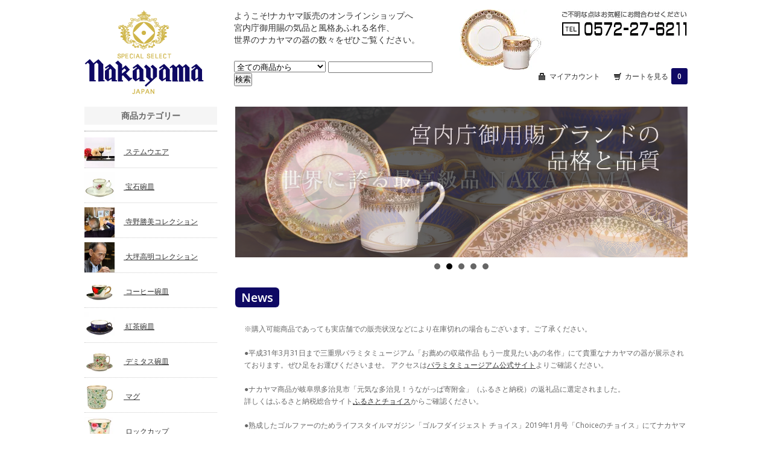

--- FILE ---
content_type: text/html; charset=EUC-JP
request_url: http://shop-nakayama-h.com/
body_size: 6867
content:
<!DOCTYPE html PUBLIC "-//W3C//DTD XHTML 1.0 Transitional//EN" "http://www.w3.org/TR/xhtml1/DTD/xhtml1-transitional.dtd">
<html xmlns:og="http://ogp.me/ns#" xmlns:fb="http://www.facebook.com/2008/fbml" xmlns:mixi="http://mixi-platform.com/ns#" xmlns="http://www.w3.org/1999/xhtml" xml:lang="ja" lang="ja" dir="ltr">
<head>
<meta http-equiv="content-type" content="text/html; charset=euc-jp" />
<meta http-equiv="X-UA-Compatible" content="IE=edge,chrome=1" />
<title>ナカヤマ販売オンラインショップ</title>
<meta name="Keywords" content="ナカヤマ,中山保夫,大坪高明,nakayama" />
<meta name="Description" content="株式会社ナカヤマ販売のオンラインショップです。" />
<meta name="Author" content="" />
<meta name="Copyright" content="ナカヤマ販売" />
<meta http-equiv="content-style-type" content="text/css" />
<meta http-equiv="content-script-type" content="text/javascript" />
<link rel="stylesheet" href="https://img20.shop-pro.jp/PA01320/761/css/1/index.css?cmsp_timestamp=20200108175631" type="text/css" />
<link rel="stylesheet" href="https://img20.shop-pro.jp/PA01320/761/css/1/top.css?cmsp_timestamp=20200108175631" type="text/css" />

<meta name="google-site-verification" content="test" />
<link rel="alternate" type="application/rss+xml" title="rss" href="http://shop-nakayama-h.com/?mode=rss" />
<link rel="shortcut icon" href="https://img20.shop-pro.jp/PA01320/761/favicon.ico?cmsp_timestamp=20240527112836" />
<script type="text/javascript" src="//ajax.googleapis.com/ajax/libs/jquery/1.7.2/jquery.min.js" ></script>
<meta property="og:title" content="ナカヤマ販売オンラインショップ" />
<meta property="og:description" content="株式会社ナカヤマ販売のオンラインショップです。" />
<meta property="og:url" content="http://shop-nakayama-h.com" />
<meta property="og:site_name" content="ナカヤマ販売オンラインショップ" />
<script>
  (function(i,s,o,g,r,a,m){i['GoogleAnalyticsObject']=r;i[r]=i[r]||function(){
  (i[r].q=i[r].q||[]).push(arguments)},i[r].l=1*new Date();a=s.createElement(o),
  m=s.getElementsByTagName(o)[0];a.async=1;a.src=g;m.parentNode.insertBefore(a,m)
  })(window,document,'script','//www.google-analytics.com/analytics.js','ga');

  ga('create', 'UA-23587887-4', 'auto');
  ga('send', 'pageview');

</script>
<script>
  var Colorme = {"page":"top","shop":{"account_id":"PA01320761","title":"\u30ca\u30ab\u30e4\u30de\u8ca9\u58f2\u30aa\u30f3\u30e9\u30a4\u30f3\u30b7\u30e7\u30c3\u30d7"},"basket":{"total_price":0,"items":[]},"customer":{"id":null}};

  (function() {
    function insertScriptTags() {
      var scriptTagDetails = [];
      var entry = document.getElementsByTagName('script')[0];

      scriptTagDetails.forEach(function(tagDetail) {
        var script = document.createElement('script');

        script.type = 'text/javascript';
        script.src = tagDetail.src;
        script.async = true;

        if( tagDetail.integrity ) {
          script.integrity = tagDetail.integrity;
          script.setAttribute('crossorigin', 'anonymous');
        }

        entry.parentNode.insertBefore(script, entry);
      })
    }

    window.addEventListener('load', insertScriptTags, false);
  })();
</script>
<script async src="https://zen.one/analytics.js"></script>
</head>
<body>
<meta name="colorme-acc-payload" content="?st=1&pt=10001&ut=0&at=PA01320761&v=20251208052733&re=&cn=0c5594b473185238392a0c61488d0117" width="1" height="1" alt="" /><script>!function(){"use strict";Array.prototype.slice.call(document.getElementsByTagName("script")).filter((function(t){return t.src&&t.src.match(new RegExp("dist/acc-track.js$"))})).forEach((function(t){return document.body.removeChild(t)})),function t(c){var r=arguments.length>1&&void 0!==arguments[1]?arguments[1]:0;if(!(r>=c.length)){var e=document.createElement("script");e.onerror=function(){return t(c,r+1)},e.src="https://"+c[r]+"/dist/acc-track.js?rev=3",document.body.appendChild(e)}}(["acclog001.shop-pro.jp","acclog002.shop-pro.jp"])}();</script><link href="https://fonts.googleapis.com/css?family=Open+Sans:400italic,600italic,400,600" rel="stylesheet" type="text/css" />

<div id="container">

  
  <div id="header">
    <div class="header_link">
      <ul>
        
        <li class="view_cart"><a href="https://nakayama-h.shop-pro.jp/cart/proxy/basket?shop_id=PA01320761&shop_domain=shop-nakayama-h.com"><i class="cart"></i>カートを見る<span class="count">0</span></a></li>
<li class="my_account"><a href="http://shop-nakayama-h.com/?mode=myaccount"><i class="account"></i>マイアカウント</a></li>
      </ul>
    </div>

  

    <h1 class="logo"><a style="float:left;" href="http://nakayama-h.shop-pro.jp/"><img src="https://img20.shop-pro.jp/PA01320/761/PA01320761.png?cmsp_timestamp=20240527112836" alt="ナカヤマ販売オンラインショップ" /></a>

  
    <div class="search">
<p style="margin-bottom:25px;line-hight:1.7em;color:#333;">ようこそ!ナカヤマ販売のオンラインショップへ
	<br>宮内庁御用賜の気品と風格あふれる名作、
<br>世界のナカヤマの器の数々をぜひご覧ください。</p>
      <form action="http://shop-nakayama-h.com/" method="GET" id="search">
        <input type="hidden" name="mode" value="srh" />
        <select name="cid">
          <option value="">全ての商品から</option>
                    <option value="1957405,0">コーヒー碗皿</option>
                    <option value="1957566,0">紅茶碗皿</option>
                    <option value="1957568,0">デミタス碗皿</option>
                    <option value="1957520,0">マグ</option>
                    <option value="1957462,0">ロックカップ</option>
                    <option value="2141597,0">金腐らし</option>
                    <option value="2724543,0">黄金</option>
                    <option value="1957461,0">ワインカップ</option>
                    <option value="1957519,0">カクテルグラス</option>
                    <option value="1960024,0">シャンパングラス</option>
                    <option value="2208393,0">湯呑</option>
                    <option value="2208401,0">酒器</option>
                    <option value="2277128,0">絵タイル</option>
                    <option value="1958059,0">ゴブレット</option>
                    <option value="1962998,0">デザートカップ</option>
                    <option value="1957521,0">トレー</option>
                    <option value="2277118,0">プレート・ボウル</option>
                    <option value="2207818,0">ポット･土瓶･急須</option>
                    <option value="2207950,0">シュガー・クリーマー</option>
                    <option value="2207835,0">蓋物</option>
                    <option value="2207784,0">花器</option>
                    <option value="2277064,0">大皿・飾り皿</option>
                    <option value="1957518,0">その他</option>
                  </select>
        <input type="text" name="keyword">
        <input type="submit" value="検索" />
      </form>
    </div>
    


<div style="float:right;width:420px;"><img style="float:right;" src="https://img20.shop-pro.jp/PA01320/761/etc/hedder_tel2.jpg?cmsp_timestamp=20190118113854"></div>
</h1>
  </div>
  

  
  <div id="main">






<div style="width:750px;height:300px;">
<div class="slider">
<link rel="stylesheet" type="text/css" href="./js/jquery.bxslider/jquery.bxslider.css">
<script src="./js/jquery.bxslider/jquery.bxslider.min.js"></script>
<div id="slider">
  <div><img src="https://img20.shop-pro.jp/PA01320/761/slideshow/slideshow_img_1a8bfc.jpg?cmsp_timestamp=20190118112330" alt="" title="" /></div>
  <div><img src="https://img20.shop-pro.jp/PA01320/761/slideshow/slideshow_img_55d3e0.png?cmsp_timestamp=20181115100317" alt="" title="" /></div>
  <div><a href="http://shop-nakayama-h.com/?mode=grp&gid=1147519"><img src="https://img20.shop-pro.jp/PA01320/761/slideshow/slideshow_img_0cf11b.png?cmsp_timestamp=20180611112049" alt="" title="" /></a></div>
  <div><a href="http://shop-nakayama-h.com/?mode=cate&cbid=1957405&csid=0"><img src="https://img20.shop-pro.jp/PA01320/761/slideshow/slideshow_img3.png?cmsp_timestamp=20150528181746" alt="" title="" /></a></div>
  <div><a href="http://shop-nakayama-h.com/?mode=grp&gid=1146386"><img src="https://img20.shop-pro.jp/PA01320/761/slideshow/slideshow_img1.png?cmsp_timestamp=20150528162528" alt="" title="" /></a></div>
</div>
<style>
  .bx-wrapper .bx-pager {
    padding-top: 10px;
    bottom: -20px;
  }
  .bx-wrapper {
    margin-bottom: 30px;
  }
</style>

</div>
<script type="text/javascript">
//<![CDATA[
$(function(){
  $('#slider').bxSlider({
    auto: true,
    pause: 4000,
    speed: 5000,
    controls: false,
    captions: false,
    mode: 'fade'
  });
});
//]]>
</script>

</div>




  
  <div class="box" id="box_news">
    <h3 id="newsh3">News</h3>
    <p class="newp">※購入可能商品であっても実店舗での販売状況などにより在庫切れの場合もございます。ご了承ください。<br>
<br>


●平成31年3月31日まで三重県パラミタミュージアム「お薦めの収蔵作品 もう一度見たいあの名作」にて貴重なナカヤマの器が展示されております。ぜひ足をお運びくださいませ。 アクセスは<a href="http://www.paramitamuseum.com/info/access.html" target="_blank">パラミタミュージアム公式サイト</a>よりご確認ください。<br><br>
●ナカヤマ商品が岐阜県多治見市「元気な多治見！うながっぱ寄附金」（ふるさと納税）の返礼品に選定されました。<br>
詳しくはふるさと納税総合サイト<a href="https://www.furusato-tax.jp/search?q=%E3%83%8A%E3%82%AB%E3%83%A4%E3%83%9E&header=1&target=1" target="_blank">ふるさとチョイス</a>からご確認ください。<br><br>
●熟成したゴルファーのためライフスタイルマガジン「ゴルフダイジェスト チョイス」2019年1月号「Choiceのチョイス」にてナカヤマの商品が特集されました。</p>
  </div>



  <div class="box" id="box_recommend">
    <h3>NAKAYAMAおすすめ商品</h3>
        <div class="item_box">
        
        <div class="item_photo">
                        <a href="?pid=90413455"><img src="https://img20.shop-pro.jp/PA01320/761/product/90413455_th.jpg?cmsp_timestamp=20150602114953" class="item" /></a><br />
                    </div>
        <div class="item_detail">
            
            <p class="item_name">
                <a href="?pid=90413455">デザートカップ 花 ピンク</a><br />
            </p>
            <p class="item_price">
                
                                
                38,000円(税込41,800円)<br />
                                <span class="sold_out">SOLD OUT</span>            </p>
        </div>
    </div>
    
            <div class="item_box">
        
        <div class="item_photo">
                        <a href="?pid=90413525"><img src="https://img20.shop-pro.jp/PA01320/761/product/90413525_th.jpg?cmsp_timestamp=20150605210808" class="item" /></a><br />
                    </div>
        <div class="item_detail">
            
            <p class="item_name">
                <a href="?pid=90413525">サンドイッチトレー 富士 ブルー</a><br />
            </p>
            <p class="item_price">
                
                                
                55,000円(税込60,500円)<br />
                                            </p>
        </div>
    </div>
    
            <div class="item_box">
        
        <div class="item_photo">
                        <a href="?pid=90427656"><img src="https://img20.shop-pro.jp/PA01320/761/product/90427656_th.jpg?cmsp_timestamp=20150601235422" class="item" /></a><br />
                    </div>
        <div class="item_detail">
            
            <p class="item_name">
                <a href="?pid=90427656">ピンクゴールドコーヒー碗皿</a><br />
            </p>
            <p class="item_price">
                
                                
                12,000円(税込13,200円)<br />
                                <span class="sold_out">SOLD OUT</span>            </p>
        </div>
    </div>
    
            <br style="clear:both;" />
            <div class="item_box">
        
        <div class="item_photo">
                        <a href="?pid=90431116"><img src="https://img20.shop-pro.jp/PA01320/761/product/90431116_th.jpg?cmsp_timestamp=20150602123913" class="item" /></a><br />
                    </div>
        <div class="item_detail">
            
            <p class="item_name">
                <a href="?pid=90431116">ホワイトゴールド コーヒー碗皿</a><br />
            </p>
            <p class="item_price">
                
                                
                12,000円(税込13,200円)<br />
                                            </p>
        </div>
    </div>
    
            <div class="item_box">
        
        <div class="item_photo">
                        <a href="?pid=90431160"><img src="https://img20.shop-pro.jp/PA01320/761/product/90431160_th.jpg?cmsp_timestamp=20150602123756" class="item" /></a><br />
                    </div>
        <div class="item_detail">
            
            <p class="item_name">
                <a href="?pid=90431160">エメラルドゴールド コーヒー碗皿</a><br />
            </p>
            <p class="item_price">
                
                                
                12,000円(税込13,200円)<br />
                                            </p>
        </div>
    </div>
    
            <div class="item_box">
        
        <div class="item_photo">
                        <a href="?pid=91789207"><img src="https://img20.shop-pro.jp/PA01320/761/product/91789207_th.jpg?cmsp_timestamp=20160824104044" class="item" /></a><br />
                    </div>
        <div class="item_detail">
            
            <p class="item_name">
                <a href="?pid=91789207">ドレイプ紅茶碗皿</a><br />
            </p>
            <p class="item_price">
                
                                
                8,000円(税込8,800円)<br />
                                            </p>
        </div>
    </div>
    
            <br style="clear:both;" />
  </div>




  <div class="box" id="box_sellers">
      <h3>Best sellers</h3>
            <div class="item_box">
          
          <div class="item_photo">
                            <a href="?pid=90529656"><img src="https://img20.shop-pro.jp/PA01320/761/product/90529656_th.jpg?cmsp_timestamp=20250814170045" class="item" /></a><br />
                        </div>
          <div class="item_detail">
              
              <p class="item_name">
                  <a href="?pid=90529656">スワン・ダイヤスタイル ペア コーヒー碗皿</a>
              </p>
              <p class="item_price">
                  
                                    
                  35,000円(税込38,500円)<br />
                                    <span class="sold_out">SOLD OUT</span>              </p>
          </div>
      </div>
      
                  <br style="clear:both;" />
  </div>



    
  <div class="box" id="box_recentlychecked">
  <h3>最近チェックした商品</h3>
      </div>
    
    </div>
  


<div id="side">

<!--
   //-->

  
  <div class="box" id="box_category">
  <h3>商品カテゴリー</h3>
		  
          <ul id="group-list">     
            <a href="http://shop-nakayama-h.com/?mode=grp&gid=1147519"> <li class="group-list-link"><img src="https://img20.shop-pro.jp/PA01320/761/category/g_1147519.jpg?cmsp_timestamp=20190117145448" />
      ステムウエア</li></a>
            
                     
            <a href="http://shop-nakayama-h.com/?mode=grp&gid=1900264"> <li class="group-list-link"><img src="https://img20.shop-pro.jp/PA01320/761/category/g_1900264.jpg?cmsp_timestamp=20190117145512" />
      宝石碗皿</li></a>
            
                     
            <a href="http://shop-nakayama-h.com/?mode=grp&gid=2102676"> <li class="group-list-link"><img src="https://img20.shop-pro.jp/PA01320/761/category/g_2102676.jpg?cmsp_timestamp=20190912183953" />
      寺野勝美コレクション</li></a>
            
                     
            <a href="http://shop-nakayama-h.com/?mode=grp&gid=1146386"> <li class="group-list-link"><img src="https://img20.shop-pro.jp/PA01320/761/category/g_1146386.png?cmsp_timestamp=20190912183953" />
      大坪高明コレクション</li></a>
            
      </ul>      
  <ul>
  
                
      <a href="http://shop-nakayama-h.com/?mode=cate&cbid=1957405&csid=0" class="cat_name" ><li><img src="https://img20.shop-pro.jp/PA01320/761/category/1957405_0.jpg?cmsp_timestamp=20210427214922" />
     コーヒー碗皿 </li></a>
     
                      
      <a href="http://shop-nakayama-h.com/?mode=cate&cbid=1957566&csid=0" class="cat_name" ><li><img src="https://img20.shop-pro.jp/PA01320/761/category/1957566_0.jpg?cmsp_timestamp=20210427215042" />
     紅茶碗皿 </li></a>
     
                      
      <a href="http://shop-nakayama-h.com/?mode=cate&cbid=1957568&csid=0" class="cat_name" ><li><img src="https://img20.shop-pro.jp/PA01320/761/category/1957568_0.jpg?cmsp_timestamp=20180618111024" />
     デミタス碗皿 </li></a>
     
                      
      <a href="http://shop-nakayama-h.com/?mode=cate&cbid=1957520&csid=0" class="cat_name" ><li><img src="https://img20.shop-pro.jp/PA01320/761/category/1957520_0.jpg?cmsp_timestamp=20210427215042" />
     マグ </li></a>
     
                      
      <a href="http://shop-nakayama-h.com/?mode=cate&cbid=1957462&csid=0" class="cat_name" ><li><img src="https://img20.shop-pro.jp/PA01320/761/category/1957462_0.jpg?cmsp_timestamp=20210427215042" />
     ロックカップ </li></a>
     
                      
      <a href="http://shop-nakayama-h.com/?mode=cate&cbid=2141597&csid=0" class="cat_name" ><li><img src="https://img20.shop-pro.jp/PA01320/761/category/2141597_0.jpg?cmsp_timestamp=20210427215042" />
     金腐らし </li></a>
     
                      
      <a href="http://shop-nakayama-h.com/?mode=cate&cbid=2724543&csid=0" class="cat_name" ><li><img src="https://img20.shop-pro.jp/PA01320/761/category/2724543_0.png?cmsp_timestamp=20210513113926" />
     黄金 </li></a>
     
                      
      <a href="http://shop-nakayama-h.com/?mode=cate&cbid=1957461&csid=0" class="cat_name" ><li><img src="https://img20.shop-pro.jp/PA01320/761/category/1957461_0.jpg?cmsp_timestamp=20210427215259" />
     ワインカップ </li></a>
     
                      
      <a href="http://shop-nakayama-h.com/?mode=cate&cbid=1957519&csid=0" class="cat_name" ><li><img src="https://img20.shop-pro.jp/PA01320/761/category/1957519_0.jpg?cmsp_timestamp=20210427215300" />
     カクテルグラス </li></a>
     
                      
      <a href="http://shop-nakayama-h.com/?mode=cate&cbid=1960024&csid=0" class="cat_name" ><li><img src="https://img20.shop-pro.jp/PA01320/761/category/1960024_0.jpg?cmsp_timestamp=20210427215300" />
     シャンパングラス </li></a>
     
                      
      <a href="http://shop-nakayama-h.com/?mode=cate&cbid=2208393&csid=0" class="cat_name" ><li><img src="https://img20.shop-pro.jp/PA01320/761/category/2208393_0.jpg?cmsp_timestamp=20180618111024" />
     湯呑 </li></a>
     
                      
      <a href="http://shop-nakayama-h.com/?mode=cate&cbid=2208401&csid=0" class="cat_name" ><li><img src="https://img20.shop-pro.jp/PA01320/761/category/2208401_0.jpg?cmsp_timestamp=20210427215300" />
     酒器 </li></a>
     
                      
      <a href="http://shop-nakayama-h.com/?mode=cate&cbid=2277128&csid=0" class="cat_name" ><li><img src="https://img20.shop-pro.jp/PA01320/761/category/2277128_0.jpg?cmsp_timestamp=20210427215300" />
     絵タイル </li></a>
     
                      
      <a href="http://shop-nakayama-h.com/?mode=cate&cbid=1958059&csid=0" class="cat_name" ><li><img src="https://img20.shop-pro.jp/PA01320/761/category/1958059_0.jpg?cmsp_timestamp=20210427215300" />
     ゴブレット </li></a>
     
                      
      <a href="http://shop-nakayama-h.com/?mode=cate&cbid=1962998&csid=0" class="cat_name" ><li><img src="https://img20.shop-pro.jp/PA01320/761/category/1962998_0.jpg?cmsp_timestamp=20210427215300" />
     デザートカップ </li></a>
     
                      
      <a href="http://shop-nakayama-h.com/?mode=cate&cbid=1957521&csid=0" class="cat_name" ><li><img src="https://img20.shop-pro.jp/PA01320/761/category/1957521_0.jpg?cmsp_timestamp=20210427215300" />
     トレー </li></a>
     
                      
      <a href="http://shop-nakayama-h.com/?mode=cate&cbid=2277118&csid=0" class="cat_name" ><li><img src="https://img20.shop-pro.jp/PA01320/761/category/2277118_0.jpg?cmsp_timestamp=20210427215300" />
     プレート・ボウル </li></a>
     
                      
      <a href="http://shop-nakayama-h.com/?mode=cate&cbid=2207818&csid=0" class="cat_name" ><li><img src="https://img20.shop-pro.jp/PA01320/761/category/2207818_0.jpg?cmsp_timestamp=20210427215300" />
     ポット･土瓶･急須 </li></a>
     
                      
      <a href="http://shop-nakayama-h.com/?mode=cate&cbid=2207950&csid=0" class="cat_name" ><li><img src="https://img20.shop-pro.jp/PA01320/761/category/2207950_0.jpg?cmsp_timestamp=20210427215300" />
     シュガー・クリーマー </li></a>
     
                      
      <a href="http://shop-nakayama-h.com/?mode=cate&cbid=2207835&csid=0" class="cat_name" ><li><img src="https://img20.shop-pro.jp/PA01320/761/category/2207835_0.jpg?cmsp_timestamp=20210427215300" />
     蓋物 </li></a>
     
                      
      <a href="http://shop-nakayama-h.com/?mode=cate&cbid=2207784&csid=0" class="cat_name" ><li><img src="https://img20.shop-pro.jp/PA01320/761/category/2207784_0.jpg?cmsp_timestamp=20210427215300" />
     花器 </li></a>
     
                      
      <a href="http://shop-nakayama-h.com/?mode=cate&cbid=2277064&csid=0" class="cat_name" ><li><img src="https://img20.shop-pro.jp/PA01320/761/category/2277064_0.jpg?cmsp_timestamp=20210427215300" />
     大皿・飾り皿 </li></a>
     
                      
      <a href="http://shop-nakayama-h.com/?mode=cate&cbid=1957518&csid=0" class="cat_name" ><li><img src="https://img20.shop-pro.jp/PA01320/761/category/1957518_0.jpg?cmsp_timestamp=20210427215300" />
     その他 </li></a>
     
            <li><a href="http://nakayama-h.shop-pro.jp/?mode=srh&cid=&keyword=">全ての商品</a></li>      
  </ul>
  
          <ul id="group-list">     
            <a href="http://shop-nakayama-h.com/?mode=grp&gid=1147519"> <li class="group-list-link"><img src="https://img20.shop-pro.jp/PA01320/761/category/g_1147519.jpg?cmsp_timestamp=20190117145448" />
      ステムウエア</li></a>
            
                     
            <a href="http://shop-nakayama-h.com/?mode=grp&gid=1900264"> <li class="group-list-link"><img src="https://img20.shop-pro.jp/PA01320/761/category/g_1900264.jpg?cmsp_timestamp=20190117145512" />
      宝石碗皿</li></a>
            
                     
            <a href="http://shop-nakayama-h.com/?mode=grp&gid=2102676"> <li class="group-list-link"><img src="https://img20.shop-pro.jp/PA01320/761/category/g_2102676.jpg?cmsp_timestamp=20190912183953" />
      寺野勝美コレクション</li></a>
            
                     
            <a href="http://shop-nakayama-h.com/?mode=grp&gid=1146386"> <li class="group-list-link"><img src="https://img20.shop-pro.jp/PA01320/761/category/g_1146386.png?cmsp_timestamp=20190912183953" />
      大坪高明コレクション</li></a>
            
      </ul>      
  </div>
  

<a class="linkbtn" href="http://www.nakayama-h.com">
<img src="https://img20.shop-pro.jp/PA01320/761/etc/nakayama_logo2.png?cmsp_timestamp=20150527124258" >
NAKAYAMA公式ページへ</a>
<a class="linkbtn" href="http://nakayama-h.com/otsubotakaaki">
<img src="https://img20.shop-pro.jp/PA01320/761/etc/otsubo.png?cmsp_timestamp=20150527124322" >
大坪高明について</a>






    
        <div class="box" id="box_recommend">
    <h3>NAKAYAMAおすすめ商品</h3>
    <ul>
                <li><a href="?pid=90413455">デザートカップ 花 ピンク</a></li>
                <li><a href="?pid=90413525">サンドイッチトレー 富士 ブルー</a></li>
                <li><a href="?pid=90427656">ピンクゴールドコーヒー碗皿</a></li>
                <li><a href="?pid=90431116">ホワイトゴールド コーヒー碗皿</a></li>
                <li><a href="?pid=90431160">エメラルドゴールド コーヒー碗皿</a></li>
                <li><a href="?pid=91789207">ドレイプ紅茶碗皿</a></li>
            </ul>
    </div>
        

    
        <div class="box" id="box_sellers">
    <h3>Best sellers</h3>
    <ul>
                <li><a href="?pid=90529656">スワン・ダイヤスタイル ペア コーヒー碗皿</a></li>
            </ul>
    </div>
        

    
        

    
    
        

      
            

<div style="line-height:1.5em;font-size:14px;">
<img src="https://img20.shop-pro.jp/PA01320/761/etc/nakayama_syaoku.jpg?cmsp_timestamp=20150605162156" width="100%">
<p style="margin-top:20px;">
<b>
株式会社ナカヤマ販売</b><br>
〒507-0058<br>
岐阜県多治見市平井町6－15－1<br>
TEL：0572-27-6211<br>
FAX：0572-26-7230<br>
	※ショールームにて直接お買求め頂くことは可能ですが、
	ご来店希望の方は事前に上記電話番号へのご連絡お願い申し上げます。
</div></p>
<p style="margin-top:20px;margin-bottom:30px;">
中山保夫の手によって生まれた美しい食器の数々。
それはひとくちに食器と呼ぶことをためらわせるほどの気品を醸しだしています。 
一人の人間が創り上げた世界 
誰も真似することのできない世界 
世界のナカヤマの器の数々をぜひご覧ください。
<br></p>

 





    
    
        

    </div>
  

  
  <div id="footer">
    <ul class="footer_menu">
      <li><a href="http://nakayama-h.shop-pro.jp/">ホーム</a></li>
      <li><a href="http://shop-nakayama-h.com/?mode=myaccount">マイアカウント</a></li>
      <li><a href="https://nakayama-h.shop-pro.jp/customer/inquiries/new">お問い合わせ</a></li>
      <li><a href="http://shop-nakayama-h.com/?mode=privacy">プライバシーポリシー</a></li>
      <li><a href="http://shop-nakayama-h.com/?mode=sk#payment">お支払い方法について</a></li>
      <li><a href="http://shop-nakayama-h.com/?mode=sk#delivery">配送方法・送料について</a></li>
      <li><a href="http://shop-nakayama-h.com/?mode=sk">特定商取引法に基づく表記</a></li>
      <li><a href="http://shop-nakayama-h.com/?mode=rss">RSS</a> / <a href="http://shop-nakayama-h.com/?mode=atom">ATOM</a></li>
    </ul>
    ナカヤマ販売オンラインショップCopyright (C) 2005-2015 株式会社ナカヤマ販売 All Rights Reserved.
  </div>
  

</div><script type="text/javascript" src="http://shop-nakayama-h.com/js/cart.js" ></script>
<script type="text/javascript" src="http://shop-nakayama-h.com/js/async_cart_in.js" ></script>
<script type="text/javascript" src="http://shop-nakayama-h.com/js/product_stock.js" ></script>
<script type="text/javascript" src="http://shop-nakayama-h.com/js/js.cookie.js" ></script>
<script type="text/javascript" src="http://shop-nakayama-h.com/js/favorite_button.js" ></script>
</body></html>

--- FILE ---
content_type: text/css
request_url: https://img20.shop-pro.jp/PA01320/761/css/1/top.css?cmsp_timestamp=20200108175631
body_size: 278
content:
.bx-viewport {
  border: none !important;
  -webkit-box-shadow: none !important;
  -moz-box-shadow: none !important;
  box-shadow: none !important;
  left: 0 !important;
  background: transparent !important;
}

#newsh3{
  margin-bottom: 20px;
  font-size: 20px;
  float: left;
  background: #0F0964;
  padding: 3px 10px;
  color: #fff;
  border-radius: 6px;}

#box_news .newp{padding-top:6px;padding-left:15px;float: left;}

--- FILE ---
content_type: text/plain
request_url: https://www.google-analytics.com/j/collect?v=1&_v=j102&a=39842659&t=pageview&_s=1&dl=http%3A%2F%2Fshop-nakayama-h.com%2F&ul=en-us%40posix&dt=%E3%83%8A%E3%82%AB%E3%83%A4%E3%83%9E%E8%B2%A9%E5%A3%B2%E3%82%AA%E3%83%B3%E3%83%A9%E3%82%A4%E3%83%B3%E3%82%B7%E3%83%A7%E3%83%83%E3%83%97&sr=1280x720&vp=1280x720&_u=IEBAAEABAAAAACAAI~&jid=46273250&gjid=1288169624&cid=1307219606.1765139256&tid=UA-23587887-4&_gid=2121609024.1765139256&_r=1&_slc=1&z=2086402089
body_size: -286
content:
2,cG-0BWFJYKTGZ